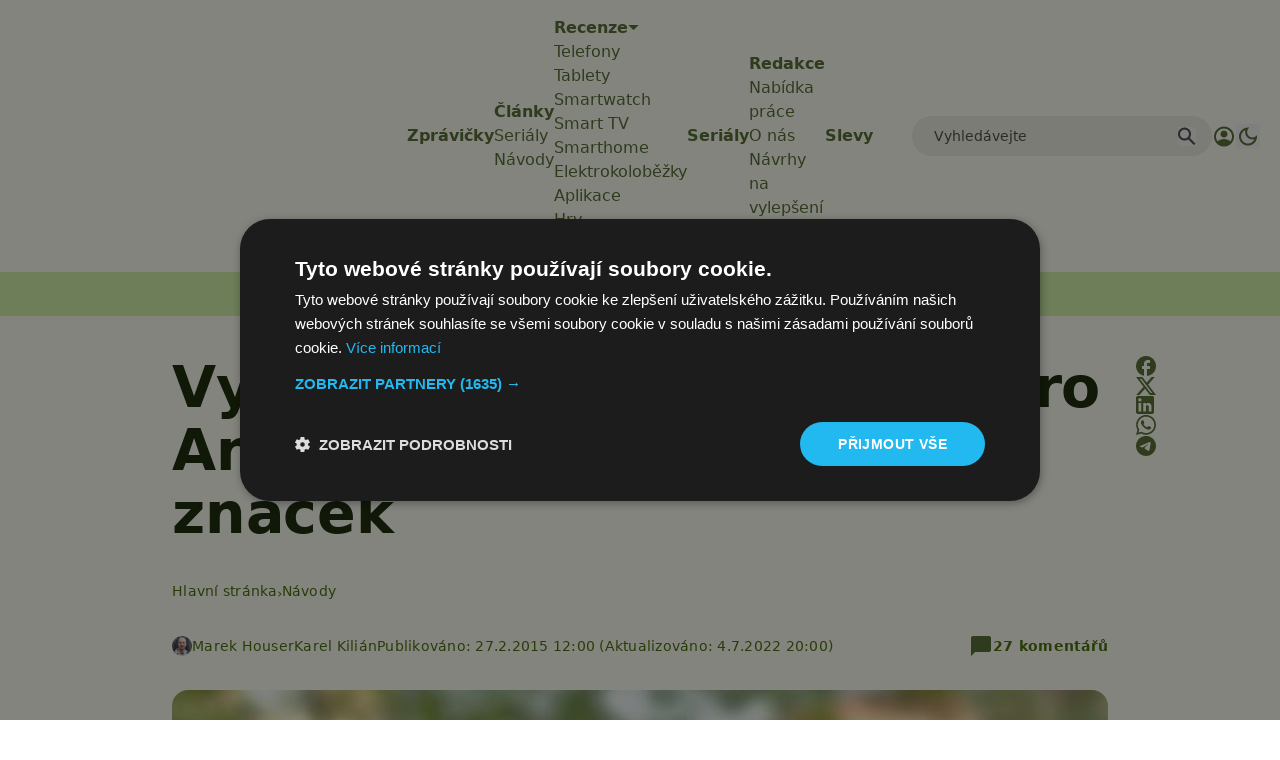

--- FILE ---
content_type: text/html; charset=utf-8
request_url: https://www.google.com/recaptcha/api2/aframe
body_size: 268
content:
<!DOCTYPE HTML><html><head><meta http-equiv="content-type" content="text/html; charset=UTF-8"></head><body><script nonce="Xj50ubpIGvFTxf7U0XcpRw">/** Anti-fraud and anti-abuse applications only. See google.com/recaptcha */ try{var clients={'sodar':'https://pagead2.googlesyndication.com/pagead/sodar?'};window.addEventListener("message",function(a){try{if(a.source===window.parent){var b=JSON.parse(a.data);var c=clients[b['id']];if(c){var d=document.createElement('img');d.src=c+b['params']+'&rc='+(localStorage.getItem("rc::a")?sessionStorage.getItem("rc::b"):"");window.document.body.appendChild(d);sessionStorage.setItem("rc::e",parseInt(sessionStorage.getItem("rc::e")||0)+1);localStorage.setItem("rc::h",'1768992097349');}}}catch(b){}});window.parent.postMessage("_grecaptcha_ready", "*");}catch(b){}</script></body></html>

--- FILE ---
content_type: text/javascript
request_url: https://app.prijmout-cookies.cz/api/get_ip_script
body_size: -152
content:
var lynt_country = 'US'; var lynt_ip = '3.142.171.148';